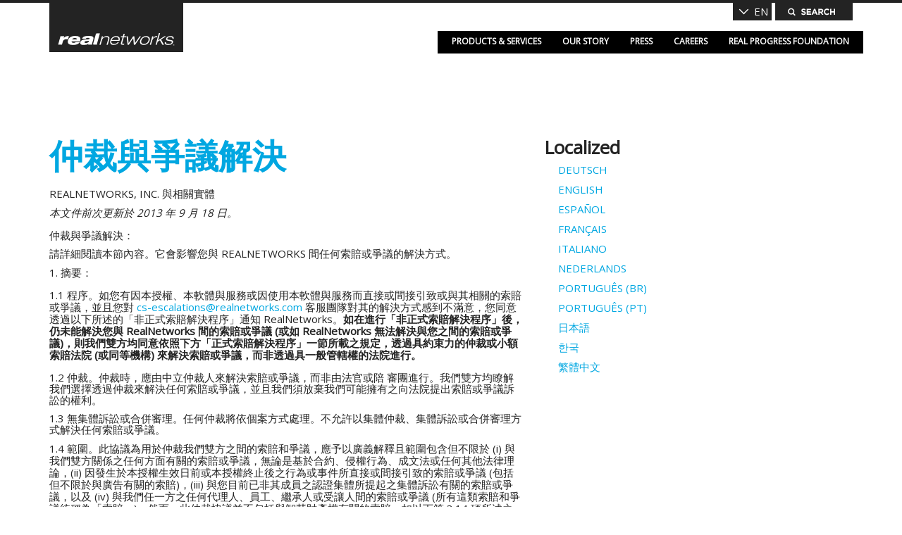

--- FILE ---
content_type: text/html; charset=utf-8
request_url: https://realnetworks.com/arbitration-policy/tw/
body_size: 11073
content:
<!DOCTYPE html PUBLIC "-//W3C//DTD XHTML+RDFa 1.0//EN"
  "http://www.w3.org/MarkUp/DTD/xhtml-rdfa-1.dtd">
<html lang="en" dir="ltr" prefix="fb: http://www.facebook.com/2008/fbml content: http://purl.org/rss/1.0/modules/content/ dc: http://purl.org/dc/terms/ foaf: http://xmlns.com/foaf/0.1/ og: http://ogp.me/ns# rdfs: http://www.w3.org/2000/01/rdf-schema# sioc: http://rdfs.org/sioc/ns# sioct: http://rdfs.org/sioc/types# skos: http://www.w3.org/2004/02/skos/core# xsd: http://www.w3.org/2001/XMLSchema#">
<head profile="http://www.w3.org/1999/xhtml/vocab">
  <meta charset="utf-8">
  <meta name="viewport" content="width=device-width, initial-scale=1.0">
  <!--[if IE]><![endif]-->
<link rel="dns-prefetch" href="//fonts.gstatic.com" />
<link rel="preconnect" href="//fonts.gstatic.com" crossorigin="" />
<link rel="dns-prefetch" href="//fonts.googleapis.com" />
<link rel="preconnect" href="//fonts.googleapis.com" />
<link rel="dns-prefetch" href="//www.google-analytics.com" />
<link rel="preconnect" href="//www.google-analytics.com" />
<link rel="dns-prefetch" href="//stats.g.doubleclick.net" />
<link rel="preconnect" href="//stats.g.doubleclick.net" />
<meta http-equiv="Content-Type" content="text/html; charset=utf-8" />
<link rel="shortcut icon" href="https://realnetworks.com/sites/default/files/favicon.ico" type="image/vnd.microsoft.icon" />
<meta name="generator" content="Drupal 7 (https://www.drupal.org)" />
<link rel="canonical" href="https://realnetworks.com/arbitration-policy/tw" />
<link rel="shortlink" href="https://realnetworks.com/node/1638" />
  <title>Arbitration and Dispute Resolution (tw) | RealNetworks</title>
  <link type="text/css" rel="stylesheet" href="/sites/default/files/advagg_css/css___UamJ6KFjuqDjuEfVzI0YjPj0edzCPn-i-VKQl0SzGw__9ySUlteDeuRBNX0if8I0Giui7lHc8KEydmyefkuf6cg__77X-SLRyWPhHa4u--WWxEy6BO7_AvKGxMki7FPrF-pE.css" media="all" />
<link type="text/css" rel="stylesheet" href="//fonts.googleapis.com/css?family=Open+Sans" media="all" />
<link type="text/css" rel="stylesheet" href="/sites/default/files/advagg_css/css__JXZzMNhQB8afiNFtzhZV94MD3iqtLZJ1oBy4mbAju80__VLTj1qsWRDSNUEQUA63JgK_-c5DYa0ixnd9o5nMEYKg__77X-SLRyWPhHa4u--WWxEy6BO7_AvKGxMki7FPrF-pE.css" media="all" />
  <!-- HTML5 element support for IE6-8 -->
  <!--[if lt IE 9]>
    <script src="//html5shiv.googlecode.com/svn/trunk/html5.js"></script>
  <![endif]-->
  <script src="//use.typekit.net/qrg6ziz.js"></script>
  <script>try{Typekit.load();}catch(e){}</script>
  <script type="text/javascript" src="/sites/default/files/advagg_js/js__uKkpnFcFgyMSx-gFwAyDvFPaPK07PZO4CsbhiR8RZgE__B68jF5V8nUSsx8CEG6RN0p-LVQ4HrdokjBOUzmpM5Bo__77X-SLRyWPhHa4u--WWxEy6BO7_AvKGxMki7FPrF-pE.js"></script>
<script type="text/javascript">
<!--//--><![CDATA[//><!--
(function(i,s,o,g,r,a,m){i["GoogleAnalyticsObject"]=r;i[r]=i[r]||function(){(i[r].q=i[r].q||[]).push(arguments)},i[r].l=1*new Date();a=s.createElement(o),m=s.getElementsByTagName(o)[0];a.async=1;a.src=g;m.parentNode.insertBefore(a,m)})(window,document,"script","https://www.google-analytics.com/analytics.js","ga");ga("create", "UA-110954772-1", {"cookieDomain":"auto"});ga("set", "anonymizeIp", true);ga("send", "pageview");
//--><!]]>
</script>
<script type="text/javascript" src="/sites/default/files/advagg_js/js__nGK7aRgNTiZeauGBY1ePzgdKHK23nNBeYMBI2N1bQOA__aI2kLewkq6bPKReQH0VaNe8tnCI1zmQuQyHZG49j3Ps__77X-SLRyWPhHa4u--WWxEy6BO7_AvKGxMki7FPrF-pE.js"></script>
<script type="text/javascript">
<!--//--><![CDATA[//><!--
jQuery.extend(Drupal.settings,{"basePath":"\/","pathPrefix":"","setHasJsCookie":0,"ajaxPageState":{"theme":"realnetworks_theme","theme_token":"Zn-fTPbJP3vHzvY_CYcNt1jedwVDd_sjpjxmVjNsVxE","jquery_version":"1.12","css":{"modules\/system\/system.base.css":1,"sites\/all\/modules\/contrib\/ckeditor_accordion\/css\/ckeditor-accordion.css":1,"modules\/field\/theme\/field.css":1,"modules\/node\/node.css":1,"sites\/all\/modules\/contrib\/views\/css\/views.css":1,"sites\/all\/modules\/contrib\/ckeditor\/css\/ckeditor.css":1,"sites\/all\/modules\/contrib\/media\/modules\/media_wysiwyg\/css\/media_wysiwyg.base.css":1,"sites\/all\/modules\/contrib\/ctools\/css\/ctools.css":1,"sites\/all\/themes\/realnetworks_theme\/css\/editor.css":1,"http:\/\/fonts.googleapis.com\/css?family=Open+Sans":1,"sites\/all\/libraries\/superfish\/css\/superfish.css":1,"sites\/all\/libraries\/superfish\/css\/superfish-smallscreen.css":1,"sites\/all\/themes\/realnetworks_theme\/css\/style.css":1},"js":{"sites\/all\/modules\/contrib\/addthis\/addthis.js":1,"sites\/all\/themes\/bootstrap\/js\/bootstrap.js":1,"sites\/all\/modules\/contrib\/jquery_update\/replace\/jquery\/1.12\/jquery.min.js":1,"misc\/jquery-extend-3.4.0.js":1,"misc\/jquery-html-prefilter-3.5.0-backport.js":1,"misc\/jquery.once.js":1,"misc\/drupal.js":1,"sites\/all\/modules\/contrib\/jquery_update\/replace\/ui\/external\/jquery.cookie.js":1,"sites\/all\/modules\/contrib\/jquery_update\/replace\/misc\/jquery.form.min.js":1,"misc\/form-single-submit.js":1,"misc\/ajax.js":1,"sites\/all\/modules\/contrib\/jquery_update\/js\/jquery_update.js":1,"sites\/all\/modules\/contrib\/ckeditor_accordion\/js\/ckeditor-accordion.js":1,"sites\/all\/modules\/custom\/realnetworks\/js\/ckeditor_timestamp.js":1,"sites\/all\/modules\/contrib\/google_analytics\/googleanalytics.js":1,"sites\/all\/themes\/bootstrap\/js\/misc\/_progress.js":1,"sites\/all\/libraries\/superfish\/jquery.hoverIntent.minified.js":1,"sites\/all\/libraries\/superfish\/sfsmallscreen.js":1,"sites\/all\/libraries\/superfish\/supposition.js":1,"sites\/all\/libraries\/superfish\/superfish.js":1,"sites\/all\/libraries\/superfish\/supersubs.js":1,"sites\/all\/modules\/contrib\/superfish\/superfish.js":1,"sites\/all\/themes\/realnetworks_theme\/bootstrap\/js\/affix.js":1,"sites\/all\/themes\/realnetworks_theme\/bootstrap\/js\/alert.js":1,"sites\/all\/themes\/realnetworks_theme\/bootstrap\/js\/button.js":1,"sites\/all\/themes\/realnetworks_theme\/bootstrap\/js\/carousel.js":1,"sites\/all\/themes\/realnetworks_theme\/bootstrap\/js\/collapse.js":1,"sites\/all\/themes\/realnetworks_theme\/bootstrap\/js\/dropdown.js":1,"sites\/all\/themes\/realnetworks_theme\/bootstrap\/js\/modal.js":1,"sites\/all\/themes\/realnetworks_theme\/bootstrap\/js\/tooltip.js":1,"sites\/all\/themes\/realnetworks_theme\/bootstrap\/js\/popover.js":1,"sites\/all\/themes\/realnetworks_theme\/bootstrap\/js\/scrollspy.js":1,"sites\/all\/themes\/realnetworks_theme\/bootstrap\/js\/tab.js":1,"sites\/all\/themes\/realnetworks_theme\/bootstrap\/js\/transition.js":1,"sites\/all\/themes\/realnetworks_theme\/js\/jquery.cookie.js":1,"sites\/all\/themes\/realnetworks_theme\/js\/search.js":1,"sites\/all\/themes\/realnetworks_theme\/js\/language.js":1,"sites\/all\/themes\/realnetworks_theme\/js\/menu.js":1,"sites\/all\/themes\/realnetworks_theme\/js\/content.js":1,"sites\/all\/themes\/realnetworks_theme\/js\/rnCarousel.js":1,"sites\/all\/themes\/realnetworks_theme\/jasny-bootstrap\/js\/jasny-bootstrap.min.js":1,"sites\/all\/themes\/realnetworks_theme\/js\/iframeResizer.min.js":1,"sites\/all\/themes\/bootstrap\/js\/misc\/ajax.js":1}},"ckeditor_accordion":{"collapseAll":1},"googleanalytics":{"trackOutbound":1,"trackMailto":1,"trackDownload":1,"trackDownloadExtensions":"7z|aac|arc|arj|asf|asx|avi|bin|csv|doc(x|m)?|dot(x|m)?|exe|flv|gif|gz|gzip|hqx|jar|jpe?g|js|mp(2|3|4|e?g)|mov(ie)?|msi|msp|pdf|phps|png|ppt(x|m)?|pot(x|m)?|pps(x|m)?|ppam|sld(x|m)?|thmx|qtm?|ra(m|r)?|sea|sit|tar|tgz|torrent|txt|wav|wma|wmv|wpd|xls(x|m|b)?|xlt(x|m)|xlam|xml|z|zip"},"ajax":{"edit-keys":{"callback":"realnetworks_search_form_ajax_callback","wrapper":"search-results","method":"replaceWith","effect":"fade","event":"","keypress":true,"progress":{"type":false},"url":"\/system\/ajax","submit":{"_triggering_element_name":"keys"}},"edit-submit":{"callback":"realnetworks_search_form_ajax_callback","wrapper":"search-results","method":"replaceWith","effect":"fade","progress":{"type":false},"event":"mousedown","keypress":true,"prevent":"click","url":"\/system\/ajax","submit":{"_triggering_element_name":"op","_triggering_element_value":"GO"}}},"urlIsAjaxTrusted":{"\/system\/ajax":true,"\/search\/node":true},"superfish":{"1":{"id":"1","sf":{"animation":{"opacity":"show","height":"show"},"speed":"fast","autoArrows":false,"dropShadows":false},"plugins":{"smallscreen":{"mode":"window_width","breakpointUnit":"px","title":"Main menu"},"supposition":true,"supersubs":true}}},"bootstrap":{"anchorsFix":0,"anchorsSmoothScrolling":0,"formHasError":1,"popoverEnabled":1,"popoverOptions":{"animation":1,"html":0,"placement":"right","selector":"","trigger":"click","triggerAutoclose":1,"title":"","content":"","delay":0,"container":"body"},"tooltipEnabled":1,"tooltipOptions":{"animation":1,"html":0,"placement":"auto left","selector":"","trigger":"hover focus","delay":0,"container":"body"}}});
//--><!]]>
</script>
  <link href="https://cdnjs.cloudflare.com/ajax/libs/select2/4.0.6-rc.0/css/select2.min.css" rel="stylesheet" />
  <script src="https://cdnjs.cloudflare.com/ajax/libs/select2/4.0.6-rc.0/js/select2.full.min.js"></script>
</head>
<body class="html not-front not-logged-in no-sidebars page-node page-node- page-node-1638 node-type-page" >
  <div id="skip-link">
    <a href="#main-content" class="element-invisible element-focusable">Skip to main content</a>
  </div>
    

<nav id="mobile-nav-menu" class="navmenu navmenu-default navmenu-fixed-right offcanvas" role="navigation">
  <button id="menu-btn-inside" data-toggle="offcanvas" data-target="#mobile-nav-menu" data-canvas="body">
    <div class="icon-bar-wrapper">
      <span class="icon-bar"></span>
      <span class="icon-bar"></span>
    </div>
  </button>

  <ul id="ps_submenu" class=""><li class="first expanded ps_menu_wrapper"><span menu_item_image="0 Upload Remove " class="expandable_ps nolink" tabindex="0">Products &amp; Services</span><ul id="ps_submenu" class=""><li class="first leaf"><a href="http://safr.com/" menu_item_image="638 Upload Remove ">SAFR</a></li>
<li class="leaf"><a href="https://www.realnetworks.com/kontxt" menu_item_image="670 Upload Remove ">Kontxt</a></li>
<li class="leaf"><a href="/products-services/gamehouse" menu_item_image="27 Upload Remove ">GameHouse</a></li>
<li class="last leaf"><a href="https://www.real.com/?rppr=realnetworks" menu_item_image="557 Upload Remove ">RealPlayer</a></li>
</ul></li>
<li class="leaf"><a href="/our-story" menu_item_image="0 Upload Remove ">Our Story</a></li>
<li class="collapsed"><a href="/press" menu_item_image="0 Upload Remove ">Press</a></li>
<li class="collapsed"><a href="/careers" menu_item_image="0 Upload Remove ">Careers</a></li>
<li class="last leaf"><a href="/realnetworks-foundation" menu_item_image="0 Upload Remove ">Real Progress Foundation</a></li>
</ul></nav>



<div id="canvas" style="float: left; width: 100%">

  <div id="search-tray" class="collapse">
    <div class="container">
      <div class="row">
        <div class="col-xs-10 col-md-offset-1 col-md-8">
          <form class="search-form" action="/search/node" method="post" id="realnetworks-search-form" accept-charset="UTF-8"><div><div class="form-inline form-wrapper form-group" id="edit-basic"><div class="form-item form-item-keys form-type-textfield form-group"> <label class="control-label" for="edit-keys">Enter your keywords</label>
<input placeholder="Search..." class="form-control form-text" type="text" id="edit-keys" name="keys" value="" size="40" maxlength="255" /></div><button class="search-button-submit btn btn-default form-submit" type="submit" id="edit-submit" name="op" value="GO">GO</button>
</div><input type="hidden" name="form_build_id" value="form-X1DNOr76CqaX4VsYmYhD_0SU0HqUg2OeZLSQEke8ucM" />
<input type="hidden" name="form_id" value="realnetworks_search_form" />
</div></form>        </div>
      </div>
      <div class="row">
        <div class="col-xs-offset-1 col-xs-8 col-md-offset-1 col-md-8">
          <div id="search-results">
          </div>
        </div>
        <div id="search-close" style="display: block;" data-toggle="collapse" data-target="#search-tray"></div>
      </div>
    </div>
  </div>

  <header id="navbar" role="banner" class="navbar navbar-default">
    <div class="container">
      <div class="row">
        <div class="col-xs-10">

          <button id="menu-btn" data-toggle="offcanvas" data-target="#mobile-nav-menu" data-canvas="body">
            <span class="text">Menu</span>
            <div class="icon-bar-wrapper">
              <span class="icon-bar"></span>
              <span class="icon-bar"></span>
              <span class="icon-bar"></span>
            </div>
          </button>
          <div id="top-right-wrapper">
          <select id="lang-select">
            <option value="en">EN</option>
            <option value="cn">CN</option>
          </select>
          <div id="search-btn" data-toggle="collapse" data-target="#search-tray"></div>
          </div>

          <div class="navbar-header">
                        <a class="logo navbar-btn pull-left" href="/" title="Home">
              <img src="https://realnetworks.com/sites/all/themes/realnetworks_theme/logo.png" alt="Home" />
            </a>
            
                        <!-- <a class="name navbar-brand" href="/" title="Home">RealNetworks</a>-->
            
            
          </div>

                      <div class="hidden-sm hidden-xs">
              <nav role="navigation">
                                  <section id="block-superfish-1" class="block block-superfish clearfix">

      
  <ul  id="superfish-1" class="menu sf-menu sf-main-menu sf-horizontal sf-style-none sf-total-items-5 sf-parent-items-1 sf-single-items-4"><li id="menu-1911-1" class="first odd sf-item-1 sf-depth-1 sf-total-children-4 sf-parent-children-0 sf-single-children-4 menuparent"><span menu_item_image="0 Upload Remove " class="expandable_ps sf-depth-1 menuparent nolink" tabindex="0">Products &amp; Services</span><ul><li id="menu-2166-1" class="first odd sf-item-1 sf-depth-2 sf-no-children"><a href="http://safr.com/" menu_item_image="638 Upload Remove " class="sf-depth-2">SAFR</a></li><li id="menu-2168-1" class="middle even sf-item-2 sf-depth-2 sf-no-children"><a href="https://www.realnetworks.com/kontxt" menu_item_image="670 Upload Remove " class="sf-depth-2">Kontxt</a></li><li id="menu-713-1" class="middle odd sf-item-3 sf-depth-2 sf-no-children"><a href="/products-services/gamehouse" menu_item_image="27 Upload Remove " class="sf-depth-2">GameHouse</a></li><li id="menu-1816-1" class="last even sf-item-4 sf-depth-2 sf-no-children"><a href="https://www.real.com/?rppr=realnetworks" menu_item_image="557 Upload Remove " class="sf-depth-2">RealPlayer</a></li></ul></li><li id="menu-718-1" class="middle even sf-item-2 sf-depth-1 sf-no-children"><a href="/our-story" menu_item_image="0 Upload Remove " class="sf-depth-1">Our Story</a></li><li id="menu-700-1" class="middle odd sf-item-3 sf-depth-1 sf-no-children"><a href="/press" menu_item_image="0 Upload Remove " class="sf-depth-1">Press</a></li><li id="menu-719-1" class="middle even sf-item-4 sf-depth-1 sf-no-children"><a href="/careers" menu_item_image="0 Upload Remove " class="sf-depth-1">Careers</a></li><li id="menu-717-1" class="last odd sf-item-5 sf-depth-1 sf-no-children"><a href="/realnetworks-foundation" menu_item_image="0 Upload Remove " class="sf-depth-1">Real Progress Foundation</a></li></ul>
</section>
                              </nav>
            </div>
                  </div>
      </div>
    </div>
  </header>

  <div id="main" class="no-banner">
          <div class="banner-spacer"></div>
    
    <div class="main-container container">

      <header role="banner" id="page-header">
        
              </header> <!-- /#page-header -->

      <div class="row">

        <section>
                                      </section>

        
        <section class="col-md-10">
          <a id="main-content"></a>

                                                    
                                <!-- <h1 class="page-header">Arbitration and Dispute Resolution (tw)</h1> -->
                                <div class="region region-content">
    <section id="block-system-main" class="block block-system clearfix">

      
  <div id="node-1638" class="node node-page clearfix" about="/arbitration-policy/tw" typeof="foaf:Document">

   <span property="dc:title" content="Arbitration and Dispute Resolution (tw)" class="rdf-meta element-hidden"></span>
  <div class="content row">
    
    <div class="col-md-6">
        <h1 class="field-item even">仲裁與爭議解決</h1>
<div class="field field-name-field-main-content field-type-text-long field-label-hidden">
    <div class="field-items">
          <div class="field-item even"><h5>REALNETWORKS, INC. 與相關實體</h5>
<p><em>本文件前次更新於 2013 年 9 月 18 日。</em></p>
<h5>仲裁與爭議解決：</h5>
<h5>請詳細閱讀本節內容。它會影響您與 REALNETWORKS 間任何索賠或爭議的解決方式。</h5>
<p>1. 摘要：</p>
<p>1.1 程序。如您有因本授權、本軟體與服務或因使用本軟體與服務而直接或間接引致或與其相關的索賠或爭議，並且您對 <span class="real-blue"><a href="mailto:cs-escalations@realnetworks.com">cs-escalations@realnetworks.com</a></span> 客服團隊對其的解決方式感到不滿意，您同意透過以下所述的「非正式索賠解決程序」通知 RealNetworks。<strong>如在進行「非正式索賠解決程序」後，仍未能解決您與 RealNetworks 間的索賠或爭議 (或如 RealNetworks 無法解決與您之間的索賠或爭議)，則我們雙方均同意依照下方「正式索賠解決程序」一節所載之規定，透過具約束力的仲裁或小額索賠法院 (或同等機構) 來解決索賠或爭議，而非透過具一般管轄權的法院進行。</strong></p>
<h5>1.2 仲裁。仲裁時，應由中立仲裁人來解決索賠或爭議，而非由法官或陪 審團進行。我們雙方均瞭解我們選擇透過仲裁來解決任何索賠或爭議，並且我們須放棄我們可能擁有之向法院提出索賠或爭議訴訟的權利。</h5>
<h5>1.3 無集體訴訟或合併審理。任何仲裁將依個案方式處理。不允許以集體仲裁、集體訴訟或合併審理方式解決任何索賠或爭議。</h5>
<p>1.4 範圍。此協議為用於仲裁我們雙方之間的索賠和爭議，應予以廣義解釋且範圍包含但不限於 (i) 與我們雙方關係之任何方面有關的索賠或爭議，無論是基於合約、侵權行為、成文法或任何其他法律理論，(ii) 因發生於本授權生效日前或本授權終止後之行為或事件所直接或間接引致的索賠或爭議 (包括但不限於與廣告有關的索賠)，(iii) 與您目前已非其成員之認證集體所提起之集體訴訟有關的索賠或爭議，以及 (iv) 與我們任一方之任何代理人、員工、繼承人或受讓人間的索賠或爭議 (所有這類索賠和爭議統稱為「索賠」)。然而，此仲裁協議並不包括與智慧財產權有關的索賠，如以下第 3.14 項所述之更完整內容。</p>
<p>2. 非正式索賠解決程序：</p>
<p>2.1 提出非正式索賠。如您對 RealNetworks 客服團隊 (可於太平洋時間週一至週五上午 8 點 至下午 5 點 撥打 1-866-420-5780 聯絡，北美以外地區請撥打 206-674-2650) 解決索賠的方式感到不滿意，您可以寄送電子郵件至 <span class="real-blue"><a href="mailto:CS-Management@realnetworks.com">CS-Management@realnetworks.com</a></span> 索取爭議通知書，並在填妥後寄回 RealNetworks，展開「非正式索賠解決程序」。之後，將有一位 RealNetworks 代表會與您聯絡，並協助您解決索賠。如 RealNetworks 有意解決其與您之間的索賠，我們將展開「非正式索賠解決程序」，並寄送一份通知書至您在我們檔案記錄中的電子郵件地址。</p>
<p>2.2 等候期。在「非正式索賠解決程序」展開後的至少六十天內，我們任一方均不得展開「正式索賠解決程序」；然而，倘若涉及智慧財產，則任一方均可在「非正式索賠解決程序」展開之前或之後的任何時間發出暫時禁制令，如以下第 3.14 項所述。</p>
<p>3. 正式索賠解決程序：</p>
<p>3.1 依據聯邦仲裁法的仲裁。如索賠未能透過上述「非正式索賠解決程序」解決，則索賠必須提交至具約束力的仲裁。此仲裁協議是根據涉及州際商業活動之交易而訂定的協議，須受聯邦仲裁法 (「FAA」) 之規管。</p>
<p>3.2 美國仲裁協會規則與提出。仲裁將由美國仲裁協會 (AAA) 管理，並將遵守於 (i) 美國仲裁協會之商事仲裁規則內所載的規則與程序，以及 (ii) (如適用索賠性質及雙方適用) 於「非正式索賠解決程序」展開時生效之美國仲裁協會消費相關爭議補充程序 (統稱「美國仲裁協會規則」) 所載的規則與程序。仲裁人須遵守於此「爭議解決」一節所載條款的規定。如美國仲裁協會規則的任何條款與此「爭議解決」一節所載條款有任何衝突，則應以此「爭議解決」一節所載條款為依歸。美國仲裁協會規則以及提出仲裁所需的表單和說明，可於線上在 <a href="http://www.adr.org">www.adr.org</a> 取得，或撥打 1-800-778-7879<br />
聯絡美國仲裁協會取得。仲裁案可在線上於 <a href="http://www.adr.org">www.adr.org</a> 提交。</p>
<p>3.3 由仲裁人裁決的事宜。所有與索賠有關的事宜應由仲裁人裁決，惟任何與這些仲裁規定之解釋及執行相關的事宜 (包括如下所述之集體訴訟豁免的解釋及執行) 除外，此等事宜應由法院而非仲裁人裁決。</p>
<p>3.4 地點。除非 RealNetworks 與您另有約定，否則任何仲裁聽證會於您主要居住地所在的國家 (或教區) 舉行。</p>
<p>3.5 程序。如您的索賠金額低於 $10,000，我們同意可由您選擇進行仲裁的方式，包括完全依據送交仲裁人的文件來進行，或是透過電話聽証或按照「美國仲裁協會規則」之規定進行現場面對面的聽證。如您的索賠金額超過 $10,000，聽證的權利應按照「美國仲裁協會規則」來決定。</p>
<p>3.6 費用。除非下方另有規定，RealNetworks 會對按照「正式索賠解決程序」所提出的任何仲裁，負擔所有的美國仲裁協會申請、執行及仲裁人費用 (統稱「仲裁費用」)。然而，如仲裁人認定索賠本質或尋求之救濟為無意義或是為了不當目的而提出索賠 (按照聯邦民事訴訟程序第 11(b) 規定之標準)，則仲裁費用的支付應按照「美國仲裁協會規則」規定，並且您必須將判定應由您負擔的費用金額償還給 RealNetworks。</p>
<p>3.7 裁定；訴訟費。仲裁人可以裁定由法院或衡平法院所裁決的救濟，且該裁決應為最終並對各方具有約束力，並可被認定為法庭的判決。每一方應各自負擔其律師、專家、證人及其他支出的訴訟費；然而，倘若仲裁人贊同您索賠的任何方面，且判給您的裁定額超過在決定仲裁者人選之前由 RealNetworks 提出之最後書面和解提議的價值，則：(a) RealNetworks 會支付 (i) 裁定的金額或 (ii) $7,500 (「最低款」) 給您，視何者較高而定；並且 (b) 如您有聘僱律師協助您處理索賠仲裁事宜，RealNetworks 將 (i) 支付您該律師之合理費用的雙倍金額 (但不得超過 $20,000)，並 (ii) 補償您在律師進行調查、準備及進行索賠仲裁時所合理產生之任何有記載的自付費用 (「律師款」)。如在確定仲裁人選之前，RealNetworks 沒有提出解決索賠的書面提議，而仲裁人針對您的索賠裁定給您任何救濟，則您將可以獲得最低款和律師款。</p>
<p>3.8 其他仲裁人裁決。仲裁人可在仲裁程序中的任何時刻，或在仲裁人針對索賠事實做出裁決後的 14 天內於任一方提出要求的情況下，就應付及應補償的仲裁費用和任何最低款或律師款，做出裁決並解決爭議。</p>
<p>3.9 律師費。對律師款的權利，是您依據適用法律而可能律師費擁有之任何權利的補充。因此，如您依據適用法律可以得到更高金額的律師費，則律師款規定並不妨礙仲裁人將該金額裁定給您；然而，您不得領取重複裁定的律師費或訴訟費。只有在仲裁人依據適用法律判定 RealNetworks 擁有這類救濟權，並且索賠已在法庭上解決時，RealNetworks 才擁有獲裁定補償其律師費和相關開銷的權利。</p>
<p>3.10 僅限個人救濟。對於解釋性或禁令性的救濟，仲裁人只能裁定給尋求救濟的個人相關方，且僅可至該方之個別索賠所要求之救濟的必要程度。</p>
<p><strong>3.11 集體訴訟豁免。您與 REALNETWORKS 雙方均同意，任何一方都只能依據各自的個別身分向對方提出索賠，而不能以原告或聲稱之集體或代表訴訟之成員身分 (包括一般大眾或其他情況與您類似的人) 提出。此外，除非您與 REALNETWORKS 雙方均同意，否則仲裁人不得合併超過一人或一個實體以上的索賠案件，也不得另行主持任何形式的代表人訴訟或集體訴訟程序。</strong>上述協議和豁免在此處統稱為「集體訴訟豁免」。雙方均同意集體訴訟豁免是「爭議解決」一節的重要條款並且無法與其分割。如無法執行集體訴訟豁免，則「爭議解決」一節的所有內容 (除下方的第 3.15 項 (適用法律) 及第 3.16 (管轄權)) 全部無效。</p>
<p>3.13 無陪審團；地位。任何已提交仲裁的索賠均不得舉行陪審團聽證會，亦不得引入「私人檢察總長」制度。</p>
<p>3.13 授權的未來變更。即使在本授權任何規定有相反規定的情況下，我們同意如 RealNetworks 未來對「爭議解決」一節的條文做出任何重大變更，您可以在變更的 30 天之內，以電子郵件傳送通知至 <span class="real-blue"><a href="mailto:legal@realnetworks.com">legal@realnetworks.com</a></span> 給我們，以拒絕接受該等變更。如您拒絕任何該等變更，即表示您同意依據未變更之「爭議解決」一節的條款來解決任何索賠。</p>
<p>3.14 智慧財產爭議；小額索賠法院。即使在「爭議解決」一節之任何條文有相反規定的情況下，(i) 涉及智慧財產權 (包括但不限於專利權、著作權、商標、服務標誌或商業秘密) 的索賠僅能由華盛頓州金郡 (King County) 內具司法管轄權的法院裁決，並且 (ii) 如您的索賠未能透過「非正式索賠解決程序」解決，在經過第 2.2 項的等候期後，您便可以將索賠交付小額索賠法院或同等機構判決 (若索賠金額低於該等法院的索賠限額)，而非交付仲裁，只要該等法院保有對索賠的司法管轄權，並且該等索賠是純粹代您提出，而非代任何其他人提出。如索賠在任何時候被移送或上訴到其他法院，RealNetworks 保留選擇將索賠交付仲裁的權利 (如上所述)。</p>
<p>3.15 適用法律。因本授權、本軟體與服務或因使用本軟體與服務而直接或間接引致或與其相關的爭議，均應受華盛頓州法律 (與其法律規定的選擇無關且與法律衝突原則無關) 及聯邦仲裁法 (FAA) 之規管。</p>
<p>3.16 管轄權。<strong>您與 REALNETWORKS 雙方均同意，依據「爭議解決」一節所載之條款，所有因本授權、本資料、服務或軟體，或因您使用本資料、服務或軟體而直接或間接引致或與其相關的訴訟或法律程序，如可於法院審理，則應由華盛頓州金郡 (KING COUNTY) 的州立或聯邦法院審理。每一方均在此預先明確服從並同意該等管轄權，並放棄任何因法院為不便或不當之法院而提出主張的權利。為迫使遵守「爭議解決」一節所載之條款而採取的所有訴訟或法律程序，包括按照仲裁及相關各節之其他規定，維持待解決之索賠的訴訟程序，以及確認、修改或撤銷任何裁定，均應受前述管轄權規定之約束。</strong></p>
<p>3.17 無排除效力。除非涉及的當事人完全一樣，否則仲裁人的裁定或裁決或事實條款在任何其他仲裁或法院中均無任何排除效力或附隨禁反言效力。</p>
<p>3.18 可分割性。除上述第 3.11 項 (集體訴訟豁免) 外，如此仲裁規定有任何部份被視為無效、不可執行或不合法，則此仲裁規定的其餘部份仍然有效，且應如同其中未包含該等無效、不可執行或不合法的規定來詮釋其條款。</p>
<p>著作權所有 ©2013 RealNetworks, Inc.，所有權利均予保留。 </p>
</div>
      </div>
</div>
    </div>
    <div class="col-md-4">
      <div class="field field-name-field-right-col-content field-type-text-long field-label-hidden">
    <div class="field-items">
          <div class="field-item even"><h2>Localized</h2>
<ul class="link-list">
<li><a href="/arbitration-policy/de">DEUTSCH</a></li>
<li><a href="/arbitration-policy">ENGLISH</a></li>
<li><a href="/arbitration-policy/es/">ESPAÑOL</a></li>
<li><a href="/arbitration-policy/fr/">FRANÇAIS</a></li>
<li><a href="/arbitration-policy/it/">ITALIANO</a></li>
<li><a href="/arbitration-policy/nl/">NEDERLANDS</a></li>
<li><a href="/arbitration-policy/br-pt/">PORTUGUÊS (BR)</a></li>
<li><a href="/arbitration-policy/pt-pt/">PORTUGUÊS (PT)</a></li>
<li><a href="/arbitration-policy/jp/">日本語</a></li>
<li><a href="/arbitration-policy/ko/">한국</a></li>
<li><a href="/arbitration-policy/tw/">繁體中文</a></li>
</ul>
<ul class="link-list">
<li> </li>
</ul>
</div>
      </div>
</div>
                      </div>
  </div>

</div>

</section>
  </div>
        </section>

      </div>
    </div>
  </div>

  <footer class="footer">
    <div class="container">
            <div class="row">
        <div class="col-xs-5">
          <div class="row">

            <div class="col-md-5">
                              <img typeof="foaf:Image" class="img-responsive" src="https://realnetworks.com/sites/all/themes/realnetworks_theme/images/logo_realnetworks_footer.gif" alt="Realnetworks logo" />                                            <ul class="footer-support-menu"><li class="first leaf"><a href="/contact" menu_item_image="0 Upload Remove ">Contact Us</a></li>
<li class="last leaf"><a href="/support" menu_item_image="0 Upload Remove ">Support</a></li>
</ul>                          </div>
            <div class="col-md-5">
              <ul id="footer-social">
                <li class="facebook"><a href="http://www.facebook.com/realnetworks" target="_blank">Find us on Facebook</a></li>
                <li class="twitter"><a href="http://twitter.com/RealNetworks" target="_blank">Follow us on Twitter</a></li>
                <li class="linkedin"><a href="http://www.linkedin.com/company/realnetworks" target="_blank">Find us on LinkedIn</a></li>
              </ul>
            </div>
          </div>
        </div>
        <div class="col-xs-5">
          <div class="row">
            <div class="col-sm-5">
                              <ul class="footer-main-menu"><li class="first collapsed ps_menu_wrapper"><span menu_item_image="0 Upload Remove " class="expandable_ps nolink" tabindex="0">Products &amp; Services</span></li>
<li class="leaf"><a href="/our-story" menu_item_image="0 Upload Remove ">Our Story</a></li>
<li class="collapsed"><a href="/press" menu_item_image="0 Upload Remove ">Press</a></li>
<li class="collapsed"><a href="/careers" menu_item_image="0 Upload Remove ">Careers</a></li>
<li class="last leaf"><a href="/realnetworks-foundation" menu_item_image="0 Upload Remove ">Real Progress Foundation</a></li>
</ul>                          </div>
            <div class="col-sm-5">
                              <ul class="footer-legal-menu"><li class="first leaf"><a href="/privacy-policy" menu_item_image="0 Upload Remove ">Privacy Policy</a></li>
<li class="leaf"><a href="/terms" menu_item_image="0 Upload Remove ">Terms of Service</a></li>
<li class="last leaf sitemap-no-show"><a href="/sitemap" menu_item_image="0 Upload Remove " class="sitemap-no-show">Site Map</a></li>
</ul>                          </div>
          </div>
        </div>
      </div>

      <div class="row">
        <div class="col-xs-5">
          <div class="row">

            <div class="col-md-5">
              <span style="color: inherit;">&#64; 2026 RealNetworks LLC. All Rights Reserved</span>
            </div>

          </div>
        </div>

      </div>

    </div>
  </footer>

</div>
  <script type="text/javascript" src="/sites/default/files/advagg_js/js__iqDMYsBXgk-TE2e8qLpHHMFsEPLWLGKkuFw4_PUiJEM__PQeSi4FJ6uMe8W_sGm1X_I7nuG9_ILjk4yItP-IzC6w__77X-SLRyWPhHa4u--WWxEy6BO7_AvKGxMki7FPrF-pE.js"></script>
</body>
</html>


--- FILE ---
content_type: text/plain
request_url: https://www.google-analytics.com/j/collect?v=1&_v=j102&aip=1&a=70168896&t=pageview&_s=1&dl=https%3A%2F%2Frealnetworks.com%2Farbitration-policy%2Ftw%2F&ul=en-us%40posix&dt=Arbitration%20and%20Dispute%20Resolution%20(tw)%20%7C%20RealNetworks&sr=1280x720&vp=1280x720&_u=YEBAAEABAAAAACAAI~&jid=1037977773&gjid=147825506&cid=1126396974.1769320211&tid=UA-110954772-1&_gid=1728584287.1769320211&_r=1&_slc=1&z=1412013880
body_size: -451
content:
2,cG-D32JKNDY3V